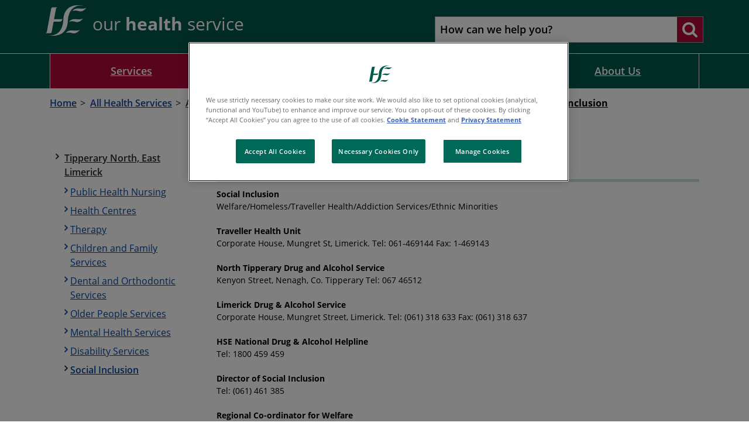

--- FILE ---
content_type: text/css
request_url: https://www.hse.ie/includes/css/sass/modules/_cookie.min.css
body_size: 6
content:
#globalCookieBar{display:none;padding:20px 0 20px 0;padding:1.25rem 0 1.25rem 0;border-top:1px solid #eee;background-color:#fafafa;border-bottom:3px solid #006857;}#globalCookieBar .btn{margin-bottom:10px;}#globalCookieBar a:hover,#globalCookieBar a:focus{outline:3px solid #f4aa00;background-color:#f4aa00;color:#000061;}#globalCookieBar .btn-wrapper{margin-top:20px;margin-top:1.25rem;margin-bottom:10px;text-align:left;}#globalCookieBar .btn-wrapper .btn{border-radius:0;background-color:#006857 !important;text-decoration:none !important;color:#fff !important;font-size:14px;font-size:.875rem;font-weight:600;border:1px solid transparent;}#globalCookieBar .btn-wrapper .btn:hover{border-color:#006857;background-color:#fff !important;color:#006857 !important;text-decoration:none;}#globalCookieBar p{font-size:16px;font-size:1rem;margin:6px 0 0 0;margin:.375rem 0 0 0;font-weight:600;}#globalCookieBar p a{text-decoration:underline;}#globalCookieBar p a:hover{text-decoration:none;}#globalCookieBar.active{display:block;}#closeCookieBar{cursor:pointer;display:inline-block;background-color:#fff;color:#000;}@media(min-width:768px){.btn-wrapper{margin-top:0;}}

--- FILE ---
content_type: application/javascript
request_url: https://www.hse.ie/includes/js/CommonScripts.js?v=1.4
body_size: 3793
content:
var globalHeaderHeight = $("#global-header").length ? $("#global-header").outerHeight() : 0;
var $window = $(window);
var $document = $(document);

$(function () {

    //$.ajax({
    //    type: "POST",
    //    url: "/webservices/CmsContent.asmx/GetFirstName",
    //    data: "{}",
    //    contentType: "application/json; charset=utf-8",
    //    cache: false,
    //    dataType: "json",
    //    success: function (data) {
    //        if (data.d != '') {
    //            $("#gFirstName").text(data.d);
    //            $(".logout").show();
    //        }
    //    }
    //});




    toggleGlobalSearch();
    $("#font-size > a").click(function () {
        setTextSize($(this).data("font-size"));
    });
    $("table").wrap("<div class='table-container' />");
    $("#search form").submit(function () {
        var searchingClass = "site-searching";
        var keyword = $("#mainSearch").val();


        if (!$("html").hasClass(searchingClass)) {
            $("html").addClass(searchingClass);
            appendLoaderTo($(".search-result"));
            $.ajax({
                type: "POST",
                url: "/Webservices/Search.asmx/SiteSearch",
                contentType: "application/json; charset=utf-8",
                data: "{'queryStr': '" + $("#mainSearch").val() + "'}",
                dataType: "json"
            }).done(function (data) {
                if ($(".search-result").length) {
                    $(".search-result").replaceWith(data.d);
                }
                else {
                    $(".search-wrapper").after(data.d);
                }
                $(".search-list .each-item").each(function () {
                    $(this).find(".fullpath").html(highlight($(this).find(".fullpath").html(), keyword));
                    if ($(this).find(".description").length) {
                        $(this).find(".description").html(highlight($(this).find(".description").html(), keyword));
                    }
                });
            }).always(function (data) {
                $("html").removeClass(searchingClass);
                removeLoaderFrom($(".search-result"));
            });
        }
        return false;
    });


});

$document.ready(function () {

    mobileMenu();
    removeVideoEmbedProperties();

    var accordianPresent = document.getElementsByClassName('ptools-accordion');

    if (accordianPresent != null) {
        if (accordianPresent.length > 0) {
            makeAccordiansAccessible();
        }
    }
});



$window.resize(function () {
    globalHeaderHeight = $("#global-header").length ? $("#global-header").outerHeight() : 0;
});

function goTo(obj) {
    var offsetTop = $(obj).offset().top;
    if (isBreakpoint("xs")) {
        offsetTop = offsetTop - globalHeaderHeight;
    }
    $("html,body").animate({ scrollTop: offsetTop }, 300);
}


function toggleGlobalSearch() {
    var activeClass = "global-search-active";

    if (typeof (clickHandler) != "undefined") {
        $("#toggleSearch").bind(clickHandler, function (e) {
            $("html").toggleClass(activeClass).removeClass("mobile-menu-active");
            $("#search").css("top", $(".global-header").outerHeight());

            if ($("html").hasClass(activeClass)) {

                $("#mainSearch").focus();
                $("#toggleSearch .flaticon").removeClass("magnifying-glass34").addClass("cross97");
            }
            else {
                $("#toggleSearch .flaticon").addClass("magnifying-glass34").removeClass("cross97");
            }
            return false;
        });
    }
}

function backToTop() {
    $("html,body").animate({ scrollTop: 0 }, 300);
    return false;
}


function isBreakpoint(alias) {
    if ($("#break-points").length == 0) {
        $("body").append($("<div />", {
            "id": "break-points",
            html: "<div class='device-xs d-block d-sm-none'></div><div class='device-sm d-none d-sm-block d-md-none'></div><div class='device-md d-none d-md-block d-lg-none'></div><div class='device-lg d-none d-lg-block'></div>"
        }));
    }
    var returnValue = $('.device-' + alias).is(':visible');
    $("#break-points").remove();
    return returnValue;
}

function makeAccordiansAccessible() {

    var accordianHeaders = document.querySelectorAll('.p-a-header');

    var accordianOpenHtml = '<button type="button" class="open-accordian active" aria-label="open accordion">+</button><button type="button" class="close-accordian" aria-label="close accordion" aria-hidden="true">-</button>';

    //on page load add custom html to accordian headers to accomodate screen readers
    if (accordianHeaders != null) {
        for (var i = 0; i < accordianHeaders.length; i++) {
            accordianHeaders[i].setAttribute("onclick", "toggleAccordianHeader(this)");
            accordianHeaders[i].insertAdjacentHTML('beforeend', accordianOpenHtml);
        }
    }

    //on load stop screen reader from being able to read content of accordians
    var accordianContent = document.querySelectorAll('.p-a-content');

    if (accordianContent != null) {
        for (var i = 0; i < accordianContent.length; i++) {
            accordianContent[i].setAttribute("aria-hidden", "true");
        }
    }
}

function toggleAccordianHeader(node) {

    if (node != null) {
        var accordianClosed = node.querySelector('.open-accordian');
        var accordianOpen = node.querySelector('.close-accordian');

        if (accordianClosed != null && accordianOpen != null) {
            //if accordian is closed, open it
            if (accordianClosed.classList.contains("active")) {

                accordianClosed.classList.remove("active");
                accordianOpen.classList.add("active");

                accordianClosed.setAttribute("aria-hidden", "true");
                accordianOpen.removeAttribute("aria-hidden");

                var content = node.nextElementSibling;

                //if opening the accordian we need to allow the screen reader to read content
                if (content.classList.contains("p-a-content")) {
                    content.removeAttribute("aria-hidden");
                }
            }
            else if (accordianOpen.classList.contains("active")) {
                //if closing the accordian, reset classes to show + instead of -
                accordianOpen.classList.remove("active");
                accordianClosed.classList.add("active");

                accordianOpen.setAttribute("aria-hidden", "true");
                accordianClosed.removeAttribute("aria-hidden");

                var content = node.nextElementSibling;

                if (content != null) {
                    //if closing the accordian we need to atop the screen reader to read content
                    if (content.classList.contains("p-a-content")) {
                        content.setAttribute("aria-hidden", "true");
                    }
                }
            }
        }
    }


    //in case where user clicks another accordian, make sure previously opened accordian closes properly
    var otherAccordianHeaders = document.querySelectorAll('.p-a-header');

    if (otherAccordianHeaders != null) {
        for (var i = 0; i < otherAccordianHeaders.length; i++) {

            //reset classes and aria tags for each accordian that does not have an ID matching the one the user clicked
            if (otherAccordianHeaders[i].id != node.id) {

                var accordianClosed = otherAccordianHeaders[i].querySelector('.open-accordian');
                var accordianOpen = otherAccordianHeaders[i].querySelector('.close-accordian');

                if (accordianClosed != null && accordianOpen != null) {
                    if (accordianOpen.classList.contains("active")) {

                        accordianOpen.classList.remove("active");
                        accordianClosed.classList.add("active");


                        accordianOpen.setAttribute("aria-hidden", "true");
                        accordianClosed.removeAttribute("aria-hidden");

                        var sibling = otherAccordianHeaders[i].nextElementSibling;

                        if (sibling != null) {
                            //if closing the accordian we need to atop the screen reader to read content
                            if (sibling.classList.contains("p-a-content")) {
                                sibling.setAttribute("aria-hidden", "true");
                            }
                        }
                    }
                }
            }
        }
    }
}


function mobileMenu() {
    if (typeof (clickHandler) != "undefined") {
        $("body").bind(clickHandler, function (e) {
            if ($(e.target).is("#menuTrigger") || $(e.target).parents("#menuTrigger").length) {
                toggleMobileMenu();
            }
            else if ($(e.target).is("#content") || $(e.target).parents("#content").length) {

                $("html").removeClass("mobile-menu-active");

            }
        });
    }

}
function toggleMobileMenu() {
    $("#columns").removeClass("preload");
    $("html").toggleClass("mobile-menu-active");
}


function preg_quote(str) {
    // http://kevin.vanzonneveld.net
    // +   original by: booeyOH
    // +   improved by: Ates Goral (http://magnetiq.com)
    // +   improved by: Kevin van Zonneveld (http://kevin.vanzonneveld.net)
    // +   bugfixed by: Onno Marsman
    // *     example 1: preg_quote("$40");
    // *     returns 1: '\$40'
    // *     example 2: preg_quote("*RRRING* Hello?");
    // *     returns 2: '\*RRRING\* Hello\?'
    // *     example 3: preg_quote("\\.+*?[^]$(){}=!<>|:");
    // *     returns 3: '\\\.\+\*\?\[\^\]\$\(\)\{\}\=\!\<\>\|\:'

    return (str + '').replace(/([\\\.\+\*\?\[\^\]\$\(\)\{\}\=\!\<\>\|\:])/g, "\\$1");
}

function highlight(data, search) {
    return data.replace(new RegExp("(" + preg_quote(search) + ")", 'gi'), "<b>$1</b>");
}


function getParameterByName(name) {
    name = name.replace(/[\[]/, "\\[").replace(/[\]]/, "\\]");
    var regex = new RegExp("[\\?&]" + name + "=([^&#]*)"),
        results = regex.exec(location.search);
    return results === null ? "" : decodeURIComponent(results[1].replace(/\+/g, " "));
}



/* urlParams support */
var urlParams = {};
(function () {
    var e,
        a = /\+/g,  // Regex for replacing addition symbol with a space
        r = /([^&=]+)=?([^&]*)/g,
        d = function (s) { return decodeURIComponent(s.replace(a, " ")); },
        q = window.location.search.substring(1);

    while (e = r.exec(q))
        urlParams[d(e[1])] = d(e[2]);
})();

function startLoader() {
    var html;
    html += "<div class='modal' id='loadingModal' role='Loading' aria-labelledby='loadingModalLabel'>";
    html += "<div class='modal-dialog' role='document'>";
    html += "<div class='modal-content'>";
    html += "<div class='modal-body'>";
    html += "<p>Loading...</p>";
    html += getLoaderHTML();
    html += "</div>";
    html += "</div>";
    html += "</div>";
    html += "</div>";
    $("body").append(html);
    $("#loadingModal").modal();
}

function stopLoader() {
    $("#loadingModal").modal('hide');
    $("#loadingModal").remove();

}

function appendLoaderTo(obj) {
    $(obj).append(getLoaderHTML());
}

function getLoaderHTML() {
    var html = "";
    html += "<div class='loader'>"
    html += "<div class='loader-dot nth-1'></div>";
    html += "<div class='loader-dot nth-2'></div>";
    html += "<div class='loader-dot nth-3'></div>";
    html += "<div class='loader-dot nth-4'></div>";
    html += "<div class='loader-dot nth-5'></div>";
    html += "<div class='loader-dot nth-6'></div>";
    html += "</div>";
    return html;

}

function removeLoaderFrom(obj) {
    $(obj).find(".loader").remove();
}
$("#toggleBinder").click(function () {
    var pid = $("body").data("ni");
    if ($("#binderCounter").data("is-added")) {
        removeFromBinder(pid)
    } else {
        addToBinder(pid)
    }
});

function addToBinder(id) {
    $.ajax({
        type: "POST",
        url: "/webservices/BinderService.asmx/addToBinder",
        data: '{id: "' + id + '"}',
        contentType: "application/json; charset=utf-8",
        dataType: "json"
    }).done(function (data) {
        $("#binderCounter").text(data.d);
        $("#binderCounter").data("is-added", true);
        $("#toggleBinder span").text($("#toggleBinder").data("changed-text"));
    }).always(function (data) {

    });
}

function removeFromBinder(id, obj) {
    $.ajax({
        type: "POST",
        url: "/webservices/BinderService.asmx/removeFromBinder",
        data: '{id: "' + id + '"}',
        contentType: "application/json; charset=utf-8",
        dataType: "json"
    }).done(function (data) {
        $("#binderCounter").text(data.d);
        $("#binderCounter").data("is-added", false);
        $("#toggleBinder span").text($("#toggleBinder").data("original-text"));
        if (obj != undefined) {
            if ($(obj).parents(".binder-table").length) {
                $(obj).parents("tr").remove();
                if ($(".binder-table tbody tr").length == 0) {
                    $(".binder-table, #generatePDF").remove();
                    $(".no-items-found").show();
                }
            }
        }
    }).always(function (data) {

    });
}


function removeVideoEmbedProperties() {
    if ($(".content .embed-responsive-16by9").size()) {
        $(".content .embed-responsive-16by9").each(function (i, val) {
            var value = $(this).get(0).style.width;
            var hasPx = value.indexOf('px') >= 0;
            var hasPct = value.indexOf('%') >= 0;
            if (hasPx) {
                $(this).css({ 'padding-bottom': '' });
                $(this).removeClass("embed-responsive-16by9");
            }
        });
    }
}

function logout() {
    var fullPath = window.location.pathname;
    $.ajax({
        type: "POST",
        url: "/webservices/CmsContent.asmx/Logout",
        data: "{}",
        contentType: "application/json; charset=utf-8",
        cache: false,
        dataType: "json",
        success: function (msg) {
            window.location = '/login.aspx?ReturnUrl=' + fullPath;
        }
    });
}


//ADOBE CATCH BUTTON CLICKS
$("button").click(function () {

    var buttonEvent = {
        event: {
            name: "buttonClick",
            action: "click",
            label: this.innerHTML,
            category: "buttons"
        },
        button: {
            buttonType: "",
            buttonName: this.innerHTML,
            buttonLocation: ""

        }
    }

    //updateAdobeAnalytics("button-click", buttonEvent);
});

//ADOBE CATCH BUTTON CLICKS
$("input.btn").click(function () {

    var buttonEvent = {
        event: {
            name: "buttonClick",
            action: "click",
            label: this.innerHTML,
            category: "buttons"
        },
        button: {
            buttonType: "",
            buttonName: this.innerHTML,
            buttonLocation: ""

        }
    }

    //updateAdobeAnalytics("button-click", buttonEvent);
});

function isExtensionFile(ext) {
    var result = false;

    //does extension contain html/aspx or is it empty? If so it is not a file
    //AND
    //make sure there is no '/' in extension. If there is, not a file but likely .com/... or .ie/... etc
    //check if starts with tel:, if so its not a file 
    if ((ext != "" && !ext.includes("html"))
        && (!ext.includes("aspx"))
        && (!ext.includes("/"))
        && (!ext.startsWith("tel:"))) {
        result = true;
    }

    return result;
}


//ADOBE CATCH LINK CLICKS
//$("a").click(function () {

//    var linkHref = this.href;
//    var external = true;
//    var extension = "";

//    if (linkHref.includes("www2.hse.ie") || linkHref.includes("www.hse.ie") || linkHref.includes("beta.hse.ie")) {
//        var external = false;
//    }
//    if (!linkHref.endsWith("/")) {
//        extension = linkHref.substring(linkHref.lastIndexOf('.') + 1, linkHref.length) || linkHref;
//    }

//    var checkExtIsFile = isExtensionFile(extension);

//    if (checkExtIsFile) {
//        var fileName = linkHref.substring(linkHref.lastIndexOf('/') + 1)

//        var linkEvent = {
//            event: {
//                name: "download",
//                action: "download",
//                label: fileName,
//                category: "download"
//            },
//            download: {
//                fileName: fileName,
//                type: extension
//            },
//        }

//        updateAdobeAnalytics("download-click", linkEvent);


//    } else {

//        var linkEvent = {
//            event: {
//                name: "linkClick",
//                action: "click",
//                label: this.innerHTML,
//                category: "links"
//            },
//            link: {
//                linkURL: linkHref,
//                linkLabel: this.innerHTML,
//                isExternalDomain: external

//            }
//        }
//        updateAdobeAnalytics("link-click", linkEvent);
//    }
//});
